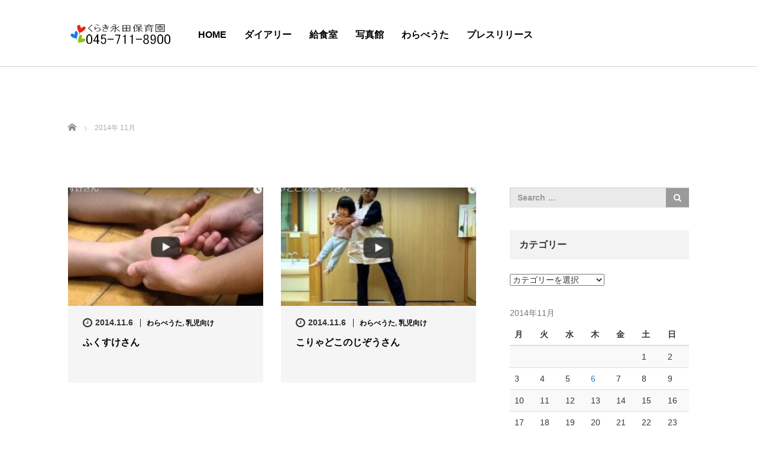

--- FILE ---
content_type: text/html; charset=UTF-8
request_url: https://kurakids.sakura.ne.jp/fb/2014/11/
body_size: 48383
content:
<!DOCTYPE html>
<html lang="ja">
<head>
	<meta charset="UTF-8">
	<meta name="viewport" content="width=device-width, initial-scale=1.0">
	<meta http-equiv="X-UA-Compatible" content="IE=edge">

	<title>2014年 11月の記事一覧 | くらき永田保育園</title>
	<meta name="description" content="2014年 11月の記事一覧">
		<link rel="profile" href="http://gmpg.org/xfn/11">
	<link rel="pingback" href="https://kurakids.sakura.ne.jp/fb/xmlrpc.php">

		<meta name='robots' content='max-image-preview:large' />
<link rel='dns-prefetch' href='//ajax.googleapis.com' />
<link rel='dns-prefetch' href='//netdna.bootstrapcdn.com' />
<link rel='dns-prefetch' href='//s.w.org' />
<link rel="alternate" type="application/rss+xml" title="くらき永田保育園 &raquo; フィード" href="https://kurakids.sakura.ne.jp/fb/feed/" />
<link rel="alternate" type="application/rss+xml" title="くらき永田保育園 &raquo; コメントフィード" href="https://kurakids.sakura.ne.jp/fb/comments/feed/" />
<script type="text/javascript">
window._wpemojiSettings = {"baseUrl":"https:\/\/s.w.org\/images\/core\/emoji\/13.1.0\/72x72\/","ext":".png","svgUrl":"https:\/\/s.w.org\/images\/core\/emoji\/13.1.0\/svg\/","svgExt":".svg","source":{"concatemoji":"https:\/\/kurakids.sakura.ne.jp\/fb\/wp-includes\/js\/wp-emoji-release.min.js?ver=5.9.12"}};
/*! This file is auto-generated */
!function(e,a,t){var n,r,o,i=a.createElement("canvas"),p=i.getContext&&i.getContext("2d");function s(e,t){var a=String.fromCharCode;p.clearRect(0,0,i.width,i.height),p.fillText(a.apply(this,e),0,0);e=i.toDataURL();return p.clearRect(0,0,i.width,i.height),p.fillText(a.apply(this,t),0,0),e===i.toDataURL()}function c(e){var t=a.createElement("script");t.src=e,t.defer=t.type="text/javascript",a.getElementsByTagName("head")[0].appendChild(t)}for(o=Array("flag","emoji"),t.supports={everything:!0,everythingExceptFlag:!0},r=0;r<o.length;r++)t.supports[o[r]]=function(e){if(!p||!p.fillText)return!1;switch(p.textBaseline="top",p.font="600 32px Arial",e){case"flag":return s([127987,65039,8205,9895,65039],[127987,65039,8203,9895,65039])?!1:!s([55356,56826,55356,56819],[55356,56826,8203,55356,56819])&&!s([55356,57332,56128,56423,56128,56418,56128,56421,56128,56430,56128,56423,56128,56447],[55356,57332,8203,56128,56423,8203,56128,56418,8203,56128,56421,8203,56128,56430,8203,56128,56423,8203,56128,56447]);case"emoji":return!s([10084,65039,8205,55357,56613],[10084,65039,8203,55357,56613])}return!1}(o[r]),t.supports.everything=t.supports.everything&&t.supports[o[r]],"flag"!==o[r]&&(t.supports.everythingExceptFlag=t.supports.everythingExceptFlag&&t.supports[o[r]]);t.supports.everythingExceptFlag=t.supports.everythingExceptFlag&&!t.supports.flag,t.DOMReady=!1,t.readyCallback=function(){t.DOMReady=!0},t.supports.everything||(n=function(){t.readyCallback()},a.addEventListener?(a.addEventListener("DOMContentLoaded",n,!1),e.addEventListener("load",n,!1)):(e.attachEvent("onload",n),a.attachEvent("onreadystatechange",function(){"complete"===a.readyState&&t.readyCallback()})),(n=t.source||{}).concatemoji?c(n.concatemoji):n.wpemoji&&n.twemoji&&(c(n.twemoji),c(n.wpemoji)))}(window,document,window._wpemojiSettings);
</script>
<style type="text/css">
img.wp-smiley,
img.emoji {
	display: inline !important;
	border: none !important;
	box-shadow: none !important;
	height: 1em !important;
	width: 1em !important;
	margin: 0 0.07em !important;
	vertical-align: -0.1em !important;
	background: none !important;
	padding: 0 !important;
}
</style>
	<link rel='stylesheet' id='wp-block-library-css'  href='https://kurakids.sakura.ne.jp/fb/wp-includes/css/dist/block-library/style.min.css?ver=5.9.12' type='text/css' media='all' />
<style id='global-styles-inline-css' type='text/css'>
body{--wp--preset--color--black: #000000;--wp--preset--color--cyan-bluish-gray: #abb8c3;--wp--preset--color--white: #ffffff;--wp--preset--color--pale-pink: #f78da7;--wp--preset--color--vivid-red: #cf2e2e;--wp--preset--color--luminous-vivid-orange: #ff6900;--wp--preset--color--luminous-vivid-amber: #fcb900;--wp--preset--color--light-green-cyan: #7bdcb5;--wp--preset--color--vivid-green-cyan: #00d084;--wp--preset--color--pale-cyan-blue: #8ed1fc;--wp--preset--color--vivid-cyan-blue: #0693e3;--wp--preset--color--vivid-purple: #9b51e0;--wp--preset--gradient--vivid-cyan-blue-to-vivid-purple: linear-gradient(135deg,rgba(6,147,227,1) 0%,rgb(155,81,224) 100%);--wp--preset--gradient--light-green-cyan-to-vivid-green-cyan: linear-gradient(135deg,rgb(122,220,180) 0%,rgb(0,208,130) 100%);--wp--preset--gradient--luminous-vivid-amber-to-luminous-vivid-orange: linear-gradient(135deg,rgba(252,185,0,1) 0%,rgba(255,105,0,1) 100%);--wp--preset--gradient--luminous-vivid-orange-to-vivid-red: linear-gradient(135deg,rgba(255,105,0,1) 0%,rgb(207,46,46) 100%);--wp--preset--gradient--very-light-gray-to-cyan-bluish-gray: linear-gradient(135deg,rgb(238,238,238) 0%,rgb(169,184,195) 100%);--wp--preset--gradient--cool-to-warm-spectrum: linear-gradient(135deg,rgb(74,234,220) 0%,rgb(151,120,209) 20%,rgb(207,42,186) 40%,rgb(238,44,130) 60%,rgb(251,105,98) 80%,rgb(254,248,76) 100%);--wp--preset--gradient--blush-light-purple: linear-gradient(135deg,rgb(255,206,236) 0%,rgb(152,150,240) 100%);--wp--preset--gradient--blush-bordeaux: linear-gradient(135deg,rgb(254,205,165) 0%,rgb(254,45,45) 50%,rgb(107,0,62) 100%);--wp--preset--gradient--luminous-dusk: linear-gradient(135deg,rgb(255,203,112) 0%,rgb(199,81,192) 50%,rgb(65,88,208) 100%);--wp--preset--gradient--pale-ocean: linear-gradient(135deg,rgb(255,245,203) 0%,rgb(182,227,212) 50%,rgb(51,167,181) 100%);--wp--preset--gradient--electric-grass: linear-gradient(135deg,rgb(202,248,128) 0%,rgb(113,206,126) 100%);--wp--preset--gradient--midnight: linear-gradient(135deg,rgb(2,3,129) 0%,rgb(40,116,252) 100%);--wp--preset--duotone--dark-grayscale: url('#wp-duotone-dark-grayscale');--wp--preset--duotone--grayscale: url('#wp-duotone-grayscale');--wp--preset--duotone--purple-yellow: url('#wp-duotone-purple-yellow');--wp--preset--duotone--blue-red: url('#wp-duotone-blue-red');--wp--preset--duotone--midnight: url('#wp-duotone-midnight');--wp--preset--duotone--magenta-yellow: url('#wp-duotone-magenta-yellow');--wp--preset--duotone--purple-green: url('#wp-duotone-purple-green');--wp--preset--duotone--blue-orange: url('#wp-duotone-blue-orange');--wp--preset--font-size--small: 13px;--wp--preset--font-size--medium: 20px;--wp--preset--font-size--large: 36px;--wp--preset--font-size--x-large: 42px;}.has-black-color{color: var(--wp--preset--color--black) !important;}.has-cyan-bluish-gray-color{color: var(--wp--preset--color--cyan-bluish-gray) !important;}.has-white-color{color: var(--wp--preset--color--white) !important;}.has-pale-pink-color{color: var(--wp--preset--color--pale-pink) !important;}.has-vivid-red-color{color: var(--wp--preset--color--vivid-red) !important;}.has-luminous-vivid-orange-color{color: var(--wp--preset--color--luminous-vivid-orange) !important;}.has-luminous-vivid-amber-color{color: var(--wp--preset--color--luminous-vivid-amber) !important;}.has-light-green-cyan-color{color: var(--wp--preset--color--light-green-cyan) !important;}.has-vivid-green-cyan-color{color: var(--wp--preset--color--vivid-green-cyan) !important;}.has-pale-cyan-blue-color{color: var(--wp--preset--color--pale-cyan-blue) !important;}.has-vivid-cyan-blue-color{color: var(--wp--preset--color--vivid-cyan-blue) !important;}.has-vivid-purple-color{color: var(--wp--preset--color--vivid-purple) !important;}.has-black-background-color{background-color: var(--wp--preset--color--black) !important;}.has-cyan-bluish-gray-background-color{background-color: var(--wp--preset--color--cyan-bluish-gray) !important;}.has-white-background-color{background-color: var(--wp--preset--color--white) !important;}.has-pale-pink-background-color{background-color: var(--wp--preset--color--pale-pink) !important;}.has-vivid-red-background-color{background-color: var(--wp--preset--color--vivid-red) !important;}.has-luminous-vivid-orange-background-color{background-color: var(--wp--preset--color--luminous-vivid-orange) !important;}.has-luminous-vivid-amber-background-color{background-color: var(--wp--preset--color--luminous-vivid-amber) !important;}.has-light-green-cyan-background-color{background-color: var(--wp--preset--color--light-green-cyan) !important;}.has-vivid-green-cyan-background-color{background-color: var(--wp--preset--color--vivid-green-cyan) !important;}.has-pale-cyan-blue-background-color{background-color: var(--wp--preset--color--pale-cyan-blue) !important;}.has-vivid-cyan-blue-background-color{background-color: var(--wp--preset--color--vivid-cyan-blue) !important;}.has-vivid-purple-background-color{background-color: var(--wp--preset--color--vivid-purple) !important;}.has-black-border-color{border-color: var(--wp--preset--color--black) !important;}.has-cyan-bluish-gray-border-color{border-color: var(--wp--preset--color--cyan-bluish-gray) !important;}.has-white-border-color{border-color: var(--wp--preset--color--white) !important;}.has-pale-pink-border-color{border-color: var(--wp--preset--color--pale-pink) !important;}.has-vivid-red-border-color{border-color: var(--wp--preset--color--vivid-red) !important;}.has-luminous-vivid-orange-border-color{border-color: var(--wp--preset--color--luminous-vivid-orange) !important;}.has-luminous-vivid-amber-border-color{border-color: var(--wp--preset--color--luminous-vivid-amber) !important;}.has-light-green-cyan-border-color{border-color: var(--wp--preset--color--light-green-cyan) !important;}.has-vivid-green-cyan-border-color{border-color: var(--wp--preset--color--vivid-green-cyan) !important;}.has-pale-cyan-blue-border-color{border-color: var(--wp--preset--color--pale-cyan-blue) !important;}.has-vivid-cyan-blue-border-color{border-color: var(--wp--preset--color--vivid-cyan-blue) !important;}.has-vivid-purple-border-color{border-color: var(--wp--preset--color--vivid-purple) !important;}.has-vivid-cyan-blue-to-vivid-purple-gradient-background{background: var(--wp--preset--gradient--vivid-cyan-blue-to-vivid-purple) !important;}.has-light-green-cyan-to-vivid-green-cyan-gradient-background{background: var(--wp--preset--gradient--light-green-cyan-to-vivid-green-cyan) !important;}.has-luminous-vivid-amber-to-luminous-vivid-orange-gradient-background{background: var(--wp--preset--gradient--luminous-vivid-amber-to-luminous-vivid-orange) !important;}.has-luminous-vivid-orange-to-vivid-red-gradient-background{background: var(--wp--preset--gradient--luminous-vivid-orange-to-vivid-red) !important;}.has-very-light-gray-to-cyan-bluish-gray-gradient-background{background: var(--wp--preset--gradient--very-light-gray-to-cyan-bluish-gray) !important;}.has-cool-to-warm-spectrum-gradient-background{background: var(--wp--preset--gradient--cool-to-warm-spectrum) !important;}.has-blush-light-purple-gradient-background{background: var(--wp--preset--gradient--blush-light-purple) !important;}.has-blush-bordeaux-gradient-background{background: var(--wp--preset--gradient--blush-bordeaux) !important;}.has-luminous-dusk-gradient-background{background: var(--wp--preset--gradient--luminous-dusk) !important;}.has-pale-ocean-gradient-background{background: var(--wp--preset--gradient--pale-ocean) !important;}.has-electric-grass-gradient-background{background: var(--wp--preset--gradient--electric-grass) !important;}.has-midnight-gradient-background{background: var(--wp--preset--gradient--midnight) !important;}.has-small-font-size{font-size: var(--wp--preset--font-size--small) !important;}.has-medium-font-size{font-size: var(--wp--preset--font-size--medium) !important;}.has-large-font-size{font-size: var(--wp--preset--font-size--large) !important;}.has-x-large-font-size{font-size: var(--wp--preset--font-size--x-large) !important;}
</style>
<link rel='stylesheet' id='finalTilesGallery_stylesheet-css'  href='https://kurakids.sakura.ne.jp/fb/wp-content/plugins/final-tiles-grid-gallery-lite/scripts/ftg.css?ver=3.5.5' type='text/css' media='all' />
<link rel='stylesheet' id='fontawesome_stylesheet-css'  href='//netdna.bootstrapcdn.com/font-awesome/4.7.0/css/font-awesome.css?ver=5.9.12' type='text/css' media='all' />
<link rel='stylesheet' id='tcd-maps-css'  href='https://kurakids.sakura.ne.jp/fb/wp-content/plugins/tcd-google-maps/admin.css?ver=5.9.12' type='text/css' media='all' />
<link rel='stylesheet' id='tcd-contact-form-css'  href='https://kurakids.sakura.ne.jp/fb/wp-content/plugins/tcd-workflow/tcd-contact-admin.css?ver=5.9.12' type='text/css' media='all' />
<link rel='stylesheet' id='_tk-bootstrap-wp-css'  href='https://kurakids.sakura.ne.jp/fb/wp-content/themes/agent_tcd033/includes/css/bootstrap-wp.css?ver=5.9.12' type='text/css' media='all' />
<link rel='stylesheet' id='_tk-bootstrap-css'  href='https://kurakids.sakura.ne.jp/fb/wp-content/themes/agent_tcd033/includes/resources/bootstrap/css/bootstrap.min.css?ver=5.9.12' type='text/css' media='all' />
<link rel='stylesheet' id='_tk-font-awesome-css'  href='https://kurakids.sakura.ne.jp/fb/wp-content/themes/agent_tcd033/includes/css/font-awesome.min.css?ver=4.1.0' type='text/css' media='all' />
<script type='text/javascript' src='https://ajax.googleapis.com/ajax/libs/jquery/1.11.3/jquery.min.js?ver=5.9.12' id='jquery-js'></script>
<script type='text/javascript' src='https://kurakids.sakura.ne.jp/fb/wp-content/plugins/tcd-workflow/angular.js?ver=5.9.12' id='angular-js'></script>
<script type='text/javascript' src='https://kurakids.sakura.ne.jp/fb/wp-content/themes/agent_tcd033/includes/resources/bootstrap/js/bootstrap.js?ver=5.9.12' id='_tk-bootstrapjs-js'></script>
<script type='text/javascript' src='https://kurakids.sakura.ne.jp/fb/wp-content/themes/agent_tcd033/includes/js/bootstrap-wp.js?ver=5.9.12' id='_tk-bootstrapwp-js'></script>
<link rel="https://api.w.org/" href="https://kurakids.sakura.ne.jp/fb/wp-json/" /><style type="text/css">* Custom css for Access Category Password form */
	.acpwd-container {
	
	}
	
	.acpwd-added-excerpt {
	}
	
	.acpwd-info-message {
	
	}
	
	.acpwd-form {
	
	}
	.acpwd-pass {
	
	}
	
	.acpwd-submit {
	
	}
	
	.acpwd-error-message {
		color: darkred;
	}</style>	<link rel="stylesheet" href="https://kurakids.sakura.ne.jp/fb/wp-content/themes/agent_tcd033/style.css?ver=3.1.15" type="text/css" />

	
	<script type="text/javascript" src="https://kurakids.sakura.ne.jp/fb/wp-content/themes/agent_tcd033/parallax.js"></script>
	<link rel="stylesheet" href="https://maxcdn.bootstrapcdn.com/font-awesome/4.4.0/css/font-awesome.min.css">
	<link rel="stylesheet" href="https://kurakids.sakura.ne.jp/fb/wp-content/themes/agent_tcd033/agent.css" type="text/css" />

		<script type="text/javascript" src="https://kurakids.sakura.ne.jp/fb/wp-content/themes/agent_tcd033/js/jscript.js"></script>
	<script src="https://kurakids.sakura.ne.jp/fb/wp-content/themes/agent_tcd033/js/comment.js?ver=?ver=3.1.15"></script>
	<link rel="stylesheet" href="https://kurakids.sakura.ne.jp/fb/wp-content/themes/agent_tcd033/comment-style.css" type="text/css" />

	<link rel="stylesheet" media="screen and (max-width:770px)" href="https://kurakids.sakura.ne.jp/fb/wp-content/themes/agent_tcd033/footer-bar/footer-bar.css?ver=?ver=3.1.15">

	
	<style type="text/css">
		#agent-header-outer{border-bottom:1px solid lightgrey}	</style>

	<style type="text/css">
		#logo_image { top:0px; left:0px; }
		body { font-size:14px; }
	.menu-item a:hover, .entry-content a {color: #3FA5F5 !important;}
	.title a:hover, .entry-meta a:hover, .post_category a:hover, .widget a:hover, .categories-wrap a:hover {color: #3FA5F5!important;}
	.dropdown-menu {
	  background-color:#3FA5F5;
	}
	.dropdown-menu .menu-item:hover *{
	  background:#2C73AB!important;
	}
	.link-button-azure_top, .link-button-azure_btm{
	  background-color:#3FA5F5!important;
	}
	.next-button:after { border-left-color:3FA5F5!important; border-bottom-color:3FA5F5!important; }
	.next-button:hover, .next-button:hover:after {border-color:2C73AB!important;}
	.link-button-azure_top:hover, .link-button-azure_btm:hover {
	  background:#2C73AB!important;
	}
	.read-more:hover, .archives_btn:hover, .prev_link a:hover, .next_link a:hover, #submit_comment:hover, .form_table .btn-primary, .form_table td.form_title  { background:#3FA5F5!important; }

  @media only screen and (min-width: 767px) {
    .navbar-nav > .current-menu-item > a{color: #3FA5F5 !important;}
  }
  
  @media only screen and (max-width: 767px) {
    .current-menu-item *{color: #3FA5F5 !important;}
    .menu-item.active a {
      color:black;
    }
  }

			p { word-wrap:break-word; }
	
	.agent-header-menu .navbar{
  margin-left:10px;

#logo-area img{
  width: 160px;
}


	
	

				.archive_post .post-meta .title{ font-size: 16px;}
				
	</style>
	
<!-- Global site tag (gtag.js) - Google Analytics -->
<script async src="https://www.googletagmanager.com/gtag/js?id=UA-5221458-6"></script>
<script>
  window.dataLayer = window.dataLayer || [];
  function gtag(){dataLayer.push(arguments);}
  gtag('js', new Date());

  gtag('config', 'UA-5221458-6');
</script>
	
</head>

<body class="archive date group-blog">
	
	<div id="verytop"></div>
	<div id="agent-header-outer">
			<div class="container hidden-xs hidden-sm hidden-md">
				<div class="row">
					<div class="logo-wrap col-xs-20">
					  <!-- logo -->
					  <div id='logo_image'>
<h1 id="logo"><a href="https://kurakids.sakura.ne.jp/fb/" title="くらき永田保育園" data-label="くらき永田保育園"><img class="h_logo" src="http://kurakids.sakura.ne.jp/fb/wp-content/uploads/tcd-w/logo.png?1769029716" alt="くらき永田保育園" title="くらき永田保育園" /></a></h1>
</div>
				</div>
					<div class="col-xs-100 col-md-100 col-lg-80 agent-header-menu romaji">
	          <div class="navbar navbar-default">
	            <div class="navbar-header">
	              <button type="button" class="navbar-toggle" data-toggle="collapse" data-target=".nav_toggle">
	                <span class="sr-only">Toggle navigation </span>
	                <span class="icon-bar"></span>
	                <span class="icon-bar"></span>
	                <span class="icon-bar"></span>
	              </button>
								<div class="collapse navbar-collapse nav_toggle"><ul id="main-menu" class="nav navbar-nav"><li id="menu-item-1239" class="menu-item menu-item-type-custom menu-item-object-custom menu-item-1239"><a href="https://www.kurakids.ed.jp/">HOME</a></li>
<li id="menu-item-1224" class="menu-item menu-item-type-taxonomy menu-item-object-category menu-item-has-children dropdown menu-item-1224"><a href="https://kurakids.sakura.ne.jp/fb/category/diary/" class="dropdown-toggle" data-toggle="dropdown">ダイアリー</a>
<ul class="dropdown-menu depth_0">
	<li id="menu-item-1230" class="menu-item menu-item-type-taxonomy menu-item-object-category menu-item-1230"><a href="https://kurakids.sakura.ne.jp/fb/category/diary/%e3%81%86%e3%81%bf%e3%82%b0%e3%83%ab%e3%83%bc%e3%83%97/">うみグループ</a></li>
	<li id="menu-item-1228" class="menu-item menu-item-type-taxonomy menu-item-object-category menu-item-1228"><a href="https://kurakids.sakura.ne.jp/fb/category/diary/%e3%81%99%e3%81%8f/">すく</a></li>
	<li id="menu-item-1226" class="menu-item menu-item-type-taxonomy menu-item-object-category menu-item-1226"><a href="https://kurakids.sakura.ne.jp/fb/category/diary/%e3%81%ab%e3%81%93/">にこ</a></li>
	<li id="menu-item-1227" class="menu-item menu-item-type-taxonomy menu-item-object-category menu-item-1227"><a href="https://kurakids.sakura.ne.jp/fb/category/diary/%e3%82%88%e3%81%a1/">よち</a></li>
	<li id="menu-item-1229" class="menu-item menu-item-type-taxonomy menu-item-object-category menu-item-1229"><a href="https://kurakids.sakura.ne.jp/fb/category/diary/%e3%82%82%e3%82%8a%e3%82%b0%e3%83%ab%e3%83%bc%e3%83%97/">もりグループ</a></li>
	<li id="menu-item-1225" class="menu-item menu-item-type-taxonomy menu-item-object-category menu-item-1225"><a href="https://kurakids.sakura.ne.jp/fb/category/diary/%e7%95%b0%e5%b9%b4%e9%bd%a2/">異年齢</a></li>
</ul>
</li>
<li id="menu-item-1236" class="menu-item menu-item-type-taxonomy menu-item-object-category menu-item-1236"><a href="https://kurakids.sakura.ne.jp/fb/category/%e7%b5%a6%e9%a3%9f%e5%ae%a4/">給食室</a></li>
<li id="menu-item-1235" class="menu-item menu-item-type-taxonomy menu-item-object-category menu-item-1235"><a href="https://kurakids.sakura.ne.jp/fb/category/%e5%86%99%e7%9c%9f%e9%a4%a8/">写真館</a></li>
<li id="menu-item-1234" class="menu-item menu-item-type-taxonomy menu-item-object-category menu-item-1234"><a href="https://kurakids.sakura.ne.jp/fb/category/%e3%82%8f%e3%82%89%e3%81%b9%e3%81%86%e3%81%9f/">わらべうた</a></li>
<li id="menu-item-5390" class="menu-item menu-item-type-taxonomy menu-item-object-category menu-item-5390"><a href="https://kurakids.sakura.ne.jp/fb/category/pressrelease/">プレスリリース</a></li>
</ul></div>							</div>
						</div>
					</div>
									</div>
			</div>
			<div class="container hidden-lg">
	      <div class="row">
	        <div class="site-navigation-inner col-xs-120">
	          <div class="navbar navbar-default" style="margin-bottom:0px">
	            <div class="navbar-header">
	              <button type="button" class="navbar-toggle" data-toggle="collapse" data-target=".nav_toggle" style='z-index:3000'>
	                <span class="sr-only">Toggle navigation </span>
	                <span class="icon-bar"></span>
	                <span class="icon-bar"></span>
	                <span class="icon-bar"></span>
	              </button>

	              <div id="logo-area">
	                <div id='logo_image'>
<h1 id="logo"><a href="https://kurakids.sakura.ne.jp/fb/" title="くらき永田保育園" data-label="くらき永田保育園"><img class="h_logo" src="http://kurakids.sakura.ne.jp/fb/wp-content/uploads/tcd-w/logo.png?1769029716" alt="くらき永田保育園" title="くらき永田保育園" /></a></h1>
</div>
	              </div>

	            </div>

	          </div><!-- .navbar -->
	        </div>
	      </div>
			</div>
	</div>
	            <!-- The WordPress Menu goes here -->
	            <div class="hidden-lg mobile_nav_wapper">
								<div class="collapse navbar-collapse nav_toggle"><ul id="main-menu" class="nav navbar-nav pt0"><li class="menu-item menu-item-type-custom menu-item-object-custom menu-item-1239"><a href="https://www.kurakids.ed.jp/">HOME</a></li>
<li class="menu-item menu-item-type-taxonomy menu-item-object-category menu-item-has-children dropdown menu-item-1224"><a href="https://kurakids.sakura.ne.jp/fb/category/diary/" class="dropdown-toggle" data-toggle="dropdown">ダイアリー</a>
<ul class="dropdown-menu depth_0">
	<li class="menu-item menu-item-type-taxonomy menu-item-object-category menu-item-1230"><a href="https://kurakids.sakura.ne.jp/fb/category/diary/%e3%81%86%e3%81%bf%e3%82%b0%e3%83%ab%e3%83%bc%e3%83%97/">うみグループ</a></li>
	<li class="menu-item menu-item-type-taxonomy menu-item-object-category menu-item-1228"><a href="https://kurakids.sakura.ne.jp/fb/category/diary/%e3%81%99%e3%81%8f/">すく</a></li>
	<li class="menu-item menu-item-type-taxonomy menu-item-object-category menu-item-1226"><a href="https://kurakids.sakura.ne.jp/fb/category/diary/%e3%81%ab%e3%81%93/">にこ</a></li>
	<li class="menu-item menu-item-type-taxonomy menu-item-object-category menu-item-1227"><a href="https://kurakids.sakura.ne.jp/fb/category/diary/%e3%82%88%e3%81%a1/">よち</a></li>
	<li class="menu-item menu-item-type-taxonomy menu-item-object-category menu-item-1229"><a href="https://kurakids.sakura.ne.jp/fb/category/diary/%e3%82%82%e3%82%8a%e3%82%b0%e3%83%ab%e3%83%bc%e3%83%97/">もりグループ</a></li>
	<li class="menu-item menu-item-type-taxonomy menu-item-object-category menu-item-1225"><a href="https://kurakids.sakura.ne.jp/fb/category/diary/%e7%95%b0%e5%b9%b4%e9%bd%a2/">異年齢</a></li>
</ul>
</li>
<li class="menu-item menu-item-type-taxonomy menu-item-object-category menu-item-1236"><a href="https://kurakids.sakura.ne.jp/fb/category/%e7%b5%a6%e9%a3%9f%e5%ae%a4/">給食室</a></li>
<li class="menu-item menu-item-type-taxonomy menu-item-object-category menu-item-1235"><a href="https://kurakids.sakura.ne.jp/fb/category/%e5%86%99%e7%9c%9f%e9%a4%a8/">写真館</a></li>
<li class="menu-item menu-item-type-taxonomy menu-item-object-category menu-item-1234"><a href="https://kurakids.sakura.ne.jp/fb/category/%e3%82%8f%e3%82%89%e3%81%b9%e3%81%86%e3%81%9f/">わらべうた</a></li>
<li class="menu-item menu-item-type-taxonomy menu-item-object-category menu-item-5390"><a href="https://kurakids.sakura.ne.jp/fb/category/pressrelease/">プレスリリース</a></li>
</ul></div>	            </div>


	<div class="main-content">
		<div class="container archive_wrap">
			
<ul id="bread_crumb" class="clearfix" itemscope itemtype="http://schema.org/BreadcrumbList">
  <li itemprop="itemListElement" itemscope itemtype="http://schema.org/ListItem" class="home"><a itemprop="item" href="https://kurakids.sakura.ne.jp/fb/"><span itemprop="name">ホーム</span></a><meta itemprop="position" content="1" /></li>

 <li itemprop="itemListElement" itemscope itemtype="http://schema.org/ListItem" class="last"><span itemprop="name">2014年 11月</span><meta itemprop="position" content="2" /></li>

</ul>
			<div class="row">
				<div class="col-xs-120 hidden-xs"><h2 class="archive_h2 headline smaller-mobile-h2 mobile-mt-0"></h2></div>
			</div>
			<div class="row mt70">
				<div class="main-content-inner col-sm-80 ">
					
												<div class="row">
							
								<div class="col-sm-60 archive_post">
									
  <article id="post-2072" class="blog-item">
    <div class="post-image">
      <a class="post_image" href="https://kurakids.sakura.ne.jp/fb/2014/11/06/%e3%81%b5%e3%81%8f%e3%81%99%e3%81%91%e3%81%95%e3%82%93/">
	<img width="330" height="200" src="https://kurakids.sakura.ne.jp/fb/wp-content/uploads/2014/11/ふくすけさん-330x200.jpg" class="attachment-size2 size-size2 wp-post-image" alt="" />      </a>
    </div>

    <div class="post-meta">
     <ul>
      <li class="post_date"><i class='fa fa-clock-o fa-lg'></i><time class="entry-date updated" datetime="2018-07-04T12:35:07+09:00">2014.11.6</time></li>      <li class="post_category"><a href="https://kurakids.sakura.ne.jp/fb/category/%e3%82%8f%e3%82%89%e3%81%b9%e3%81%86%e3%81%9f/" rel="category tag">わらべうた</a>, <a href="https://kurakids.sakura.ne.jp/fb/category/%e3%82%8f%e3%82%89%e3%81%b9%e3%81%86%e3%81%9f/%e4%b9%b3%e5%85%90%e5%90%91%e3%81%91/" rel="category tag">乳児向け</a></li>     </ul>
     <h3 class="title"><a href="https://kurakids.sakura.ne.jp/fb/2014/11/06/%e3%81%b5%e3%81%8f%e3%81%99%e3%81%91%e3%81%95%e3%82%93/">ふくすけさん</a></h3>
    </div>
  </article>								</div>

							
								<div class="col-sm-60 archive_post">
									
  <article id="post-2069" class="blog-item">
    <div class="post-image">
      <a class="post_image" href="https://kurakids.sakura.ne.jp/fb/2014/11/06/%e3%81%93%e3%82%8a%e3%82%83%e3%81%a9%e3%81%93%e3%81%ae%e3%81%98%e3%81%9e%e3%81%86%e3%81%95%e3%82%93/">
	<img width="330" height="200" src="https://kurakids.sakura.ne.jp/fb/wp-content/uploads/2018/07/こりゃどこのじぞうさん-330x200.jpg" class="attachment-size2 size-size2 wp-post-image" alt="" loading="lazy" />      </a>
    </div>

    <div class="post-meta">
     <ul>
      <li class="post_date"><i class='fa fa-clock-o fa-lg'></i><time class="entry-date updated" datetime="2018-07-04T12:30:45+09:00">2014.11.6</time></li>      <li class="post_category"><a href="https://kurakids.sakura.ne.jp/fb/category/%e3%82%8f%e3%82%89%e3%81%b9%e3%81%86%e3%81%9f/" rel="category tag">わらべうた</a>, <a href="https://kurakids.sakura.ne.jp/fb/category/%e3%82%8f%e3%82%89%e3%81%b9%e3%81%86%e3%81%9f/%e4%b9%b3%e5%85%90%e5%90%91%e3%81%91/" rel="category tag">乳児向け</a></li>     </ul>
     <h3 class="title"><a href="https://kurakids.sakura.ne.jp/fb/2014/11/06/%e3%81%93%e3%82%8a%e3%82%83%e3%81%a9%e3%81%93%e3%81%ae%e3%81%98%e3%81%9e%e3%81%86%e3%81%95%e3%82%93/">こりゃどこのじぞうさん</a></h3>
    </div>
  </article>								</div>

													</div>

						<div class="page_navi clearfix">

</div>

								</div>
			<div class="col-sm-37 col-sm-offset-3">
				    <div class="sidebar-padder">

      
      	      <aside id="search-3" class="widget widget_search"><form role="search" method="get" class="search-form" action="https://kurakids.sakura.ne.jp/fb/">
  <label>
    <div class="input-group">
      <input type="search" class="search-field form-control" placeholder="Search &hellip;" value="" name="s" title="Search for:">
      <span class="input-group-btn">
        <button class="btn btn-default" type="submit"><span class="fa fa-search"></span></button>
      </span>
    </div><!-- /input-group -->
  </label>
  <input type="submit" style="display:none" value="Search">
</form>
</aside><aside id="categories-3" class="widget widget_categories"><h3 class="widget-title">カテゴリー</h3><form action="https://kurakids.sakura.ne.jp/fb" method="get"><label class="screen-reader-text" for="cat">カテゴリー</label><select  name='cat' id='cat' class='postform' >
	<option value='-1'>カテゴリーを選択</option>
	<option class="level-0" value="1">topics&nbsp;&nbsp;(336)</option>
	<option class="level-0" value="5">ダイアリー&nbsp;&nbsp;(889)</option>
	<option class="level-1" value="22">&nbsp;&nbsp;&nbsp;いき&nbsp;&nbsp;(65)</option>
	<option class="level-1" value="23">&nbsp;&nbsp;&nbsp;うみグループ&nbsp;&nbsp;(95)</option>
	<option class="level-1" value="19">&nbsp;&nbsp;&nbsp;すく&nbsp;&nbsp;(174)</option>
	<option class="level-1" value="27">&nbsp;&nbsp;&nbsp;その他&nbsp;&nbsp;(1)</option>
	<option class="level-1" value="16">&nbsp;&nbsp;&nbsp;にこ&nbsp;&nbsp;(181)</option>
	<option class="level-1" value="20">&nbsp;&nbsp;&nbsp;のび&nbsp;&nbsp;(5)</option>
	<option class="level-1" value="24">&nbsp;&nbsp;&nbsp;もりグループ&nbsp;&nbsp;(102)</option>
	<option class="level-1" value="18">&nbsp;&nbsp;&nbsp;よち&nbsp;&nbsp;(181)</option>
	<option class="level-1" value="21">&nbsp;&nbsp;&nbsp;わく&nbsp;&nbsp;(13)</option>
	<option class="level-1" value="43">&nbsp;&nbsp;&nbsp;乳児向け&nbsp;&nbsp;(9)</option>
	<option class="level-1" value="26">&nbsp;&nbsp;&nbsp;係活動&nbsp;&nbsp;(30)</option>
	<option class="level-1" value="44">&nbsp;&nbsp;&nbsp;幼児向け&nbsp;&nbsp;(4)</option>
	<option class="level-1" value="45">&nbsp;&nbsp;&nbsp;木育&nbsp;&nbsp;(1)</option>
	<option class="level-1" value="25">&nbsp;&nbsp;&nbsp;異年齢&nbsp;&nbsp;(102)</option>
	<option class="level-1" value="31">&nbsp;&nbsp;&nbsp;行事&nbsp;&nbsp;(10)</option>
	<option class="level-0" value="6">プレスリリース&nbsp;&nbsp;(12)</option>
	<option class="level-0" value="28">ぽかぽか&nbsp;&nbsp;(1)</option>
	<option class="level-0" value="8">レシピ&nbsp;&nbsp;(7)</option>
	<option class="level-0" value="9">わらべうた&nbsp;&nbsp;(94)</option>
	<option class="level-1" value="41">&nbsp;&nbsp;&nbsp;いき&nbsp;&nbsp;(3)</option>
	<option class="level-1" value="38">&nbsp;&nbsp;&nbsp;すく&nbsp;&nbsp;(8)</option>
	<option class="level-1" value="36">&nbsp;&nbsp;&nbsp;にこ&nbsp;&nbsp;(7)</option>
	<option class="level-1" value="39">&nbsp;&nbsp;&nbsp;のび&nbsp;&nbsp;(3)</option>
	<option class="level-1" value="37">&nbsp;&nbsp;&nbsp;よち&nbsp;&nbsp;(10)</option>
	<option class="level-1" value="40">&nbsp;&nbsp;&nbsp;わく&nbsp;&nbsp;(4)</option>
	<option class="level-1" value="34">&nbsp;&nbsp;&nbsp;乳児向け&nbsp;&nbsp;(51)</option>
	<option class="level-1" value="35">&nbsp;&nbsp;&nbsp;幼児向け&nbsp;&nbsp;(34)</option>
	<option class="level-0" value="32">写真館&nbsp;&nbsp;(184)</option>
	<option class="level-0" value="10">園便り&nbsp;&nbsp;(8)</option>
	<option class="level-0" value="30">給食室&nbsp;&nbsp;(56)</option>
</select>
</form>
<script type="text/javascript">
/* <![CDATA[ */
(function() {
	var dropdown = document.getElementById( "cat" );
	function onCatChange() {
		if ( dropdown.options[ dropdown.selectedIndex ].value > 0 ) {
			dropdown.parentNode.submit();
		}
	}
	dropdown.onchange = onCatChange;
})();
/* ]]> */
</script>

			</aside><aside id="calendar-3" class="widget widget_calendar"><div id="calendar_wrap" class="calendar_wrap"><table id="wp-calendar" class="wp-calendar-table">
	<caption>2014年11月</caption>
	<thead>
	<tr>
		<th scope="col" title="月曜日">月</th>
		<th scope="col" title="火曜日">火</th>
		<th scope="col" title="水曜日">水</th>
		<th scope="col" title="木曜日">木</th>
		<th scope="col" title="金曜日">金</th>
		<th scope="col" title="土曜日">土</th>
		<th scope="col" title="日曜日">日</th>
	</tr>
	</thead>
	<tbody>
	<tr>
		<td colspan="5" class="pad">&nbsp;</td><td>1</td><td>2</td>
	</tr>
	<tr>
		<td>3</td><td>4</td><td>5</td><td><a href="https://kurakids.sakura.ne.jp/fb/2014/11/06/" aria-label="2014年11月6日 に投稿を公開">6</a></td><td>7</td><td>8</td><td>9</td>
	</tr>
	<tr>
		<td>10</td><td>11</td><td>12</td><td>13</td><td>14</td><td>15</td><td>16</td>
	</tr>
	<tr>
		<td>17</td><td>18</td><td>19</td><td>20</td><td>21</td><td>22</td><td>23</td>
	</tr>
	<tr>
		<td>24</td><td>25</td><td>26</td><td>27</td><td>28</td><td>29</td><td>30</td>
	</tr>
	</tbody>
	</table><nav aria-label="前と次の月" class="wp-calendar-nav">
		<span class="wp-calendar-nav-prev"><a href="https://kurakids.sakura.ne.jp/fb/2014/10/">&laquo; 10月</a></span>
		<span class="pad">&nbsp;</span>
		<span class="wp-calendar-nav-next"><a href="https://kurakids.sakura.ne.jp/fb/2014/12/">12月 &raquo;</a></span>
	</nav></div></aside><aside id="archives-3" class="widget widget_archive"><h3 class="widget-title">アーカイブ</h3>
			<ul>
					<li><a href='https://kurakids.sakura.ne.jp/fb/2022/09/'>2022年9月</a>&nbsp;(8)</li>
	<li><a href='https://kurakids.sakura.ne.jp/fb/2022/08/'>2022年8月</a>&nbsp;(15)</li>
	<li><a href='https://kurakids.sakura.ne.jp/fb/2022/07/'>2022年7月</a>&nbsp;(24)</li>
	<li><a href='https://kurakids.sakura.ne.jp/fb/2022/06/'>2022年6月</a>&nbsp;(6)</li>
	<li><a href='https://kurakids.sakura.ne.jp/fb/2022/05/'>2022年5月</a>&nbsp;(14)</li>
	<li><a href='https://kurakids.sakura.ne.jp/fb/2022/04/'>2022年4月</a>&nbsp;(5)</li>
	<li><a href='https://kurakids.sakura.ne.jp/fb/2022/03/'>2022年3月</a>&nbsp;(10)</li>
	<li><a href='https://kurakids.sakura.ne.jp/fb/2022/02/'>2022年2月</a>&nbsp;(9)</li>
	<li><a href='https://kurakids.sakura.ne.jp/fb/2022/01/'>2022年1月</a>&nbsp;(11)</li>
	<li><a href='https://kurakids.sakura.ne.jp/fb/2021/12/'>2021年12月</a>&nbsp;(13)</li>
	<li><a href='https://kurakids.sakura.ne.jp/fb/2021/11/'>2021年11月</a>&nbsp;(13)</li>
	<li><a href='https://kurakids.sakura.ne.jp/fb/2021/10/'>2021年10月</a>&nbsp;(13)</li>
	<li><a href='https://kurakids.sakura.ne.jp/fb/2021/09/'>2021年9月</a>&nbsp;(12)</li>
	<li><a href='https://kurakids.sakura.ne.jp/fb/2021/08/'>2021年8月</a>&nbsp;(19)</li>
	<li><a href='https://kurakids.sakura.ne.jp/fb/2021/07/'>2021年7月</a>&nbsp;(32)</li>
	<li><a href='https://kurakids.sakura.ne.jp/fb/2021/06/'>2021年6月</a>&nbsp;(23)</li>
	<li><a href='https://kurakids.sakura.ne.jp/fb/2021/05/'>2021年5月</a>&nbsp;(21)</li>
	<li><a href='https://kurakids.sakura.ne.jp/fb/2021/04/'>2021年4月</a>&nbsp;(17)</li>
	<li><a href='https://kurakids.sakura.ne.jp/fb/2021/03/'>2021年3月</a>&nbsp;(20)</li>
	<li><a href='https://kurakids.sakura.ne.jp/fb/2021/02/'>2021年2月</a>&nbsp;(11)</li>
	<li><a href='https://kurakids.sakura.ne.jp/fb/2021/01/'>2021年1月</a>&nbsp;(16)</li>
	<li><a href='https://kurakids.sakura.ne.jp/fb/2020/12/'>2020年12月</a>&nbsp;(18)</li>
	<li><a href='https://kurakids.sakura.ne.jp/fb/2020/11/'>2020年11月</a>&nbsp;(13)</li>
	<li><a href='https://kurakids.sakura.ne.jp/fb/2020/10/'>2020年10月</a>&nbsp;(21)</li>
	<li><a href='https://kurakids.sakura.ne.jp/fb/2020/09/'>2020年9月</a>&nbsp;(5)</li>
	<li><a href='https://kurakids.sakura.ne.jp/fb/2020/08/'>2020年8月</a>&nbsp;(21)</li>
	<li><a href='https://kurakids.sakura.ne.jp/fb/2020/07/'>2020年7月</a>&nbsp;(36)</li>
	<li><a href='https://kurakids.sakura.ne.jp/fb/2020/06/'>2020年6月</a>&nbsp;(22)</li>
	<li><a href='https://kurakids.sakura.ne.jp/fb/2020/05/'>2020年5月</a>&nbsp;(14)</li>
	<li><a href='https://kurakids.sakura.ne.jp/fb/2020/04/'>2020年4月</a>&nbsp;(18)</li>
	<li><a href='https://kurakids.sakura.ne.jp/fb/2020/03/'>2020年3月</a>&nbsp;(24)</li>
	<li><a href='https://kurakids.sakura.ne.jp/fb/2020/02/'>2020年2月</a>&nbsp;(16)</li>
	<li><a href='https://kurakids.sakura.ne.jp/fb/2020/01/'>2020年1月</a>&nbsp;(15)</li>
	<li><a href='https://kurakids.sakura.ne.jp/fb/2019/12/'>2019年12月</a>&nbsp;(13)</li>
	<li><a href='https://kurakids.sakura.ne.jp/fb/2019/11/'>2019年11月</a>&nbsp;(23)</li>
	<li><a href='https://kurakids.sakura.ne.jp/fb/2019/10/'>2019年10月</a>&nbsp;(40)</li>
	<li><a href='https://kurakids.sakura.ne.jp/fb/2019/09/'>2019年9月</a>&nbsp;(20)</li>
	<li><a href='https://kurakids.sakura.ne.jp/fb/2019/08/'>2019年8月</a>&nbsp;(19)</li>
	<li><a href='https://kurakids.sakura.ne.jp/fb/2019/07/'>2019年7月</a>&nbsp;(42)</li>
	<li><a href='https://kurakids.sakura.ne.jp/fb/2019/06/'>2019年6月</a>&nbsp;(25)</li>
	<li><a href='https://kurakids.sakura.ne.jp/fb/2019/05/'>2019年5月</a>&nbsp;(26)</li>
	<li><a href='https://kurakids.sakura.ne.jp/fb/2019/04/'>2019年4月</a>&nbsp;(20)</li>
	<li><a href='https://kurakids.sakura.ne.jp/fb/2019/03/'>2019年3月</a>&nbsp;(15)</li>
	<li><a href='https://kurakids.sakura.ne.jp/fb/2019/02/'>2019年2月</a>&nbsp;(15)</li>
	<li><a href='https://kurakids.sakura.ne.jp/fb/2019/01/'>2019年1月</a>&nbsp;(18)</li>
	<li><a href='https://kurakids.sakura.ne.jp/fb/2018/12/'>2018年12月</a>&nbsp;(18)</li>
	<li><a href='https://kurakids.sakura.ne.jp/fb/2018/11/'>2018年11月</a>&nbsp;(23)</li>
	<li><a href='https://kurakids.sakura.ne.jp/fb/2018/10/'>2018年10月</a>&nbsp;(37)</li>
	<li><a href='https://kurakids.sakura.ne.jp/fb/2018/09/'>2018年9月</a>&nbsp;(23)</li>
	<li><a href='https://kurakids.sakura.ne.jp/fb/2018/08/'>2018年8月</a>&nbsp;(52)</li>
	<li><a href='https://kurakids.sakura.ne.jp/fb/2018/07/'>2018年7月</a>&nbsp;(38)</li>
	<li><a href='https://kurakids.sakura.ne.jp/fb/2018/06/'>2018年6月</a>&nbsp;(26)</li>
	<li><a href='https://kurakids.sakura.ne.jp/fb/2018/05/'>2018年5月</a>&nbsp;(30)</li>
	<li><a href='https://kurakids.sakura.ne.jp/fb/2018/04/'>2018年4月</a>&nbsp;(26)</li>
	<li><a href='https://kurakids.sakura.ne.jp/fb/2018/03/'>2018年3月</a>&nbsp;(4)</li>
	<li><a href='https://kurakids.sakura.ne.jp/fb/2018/02/'>2018年2月</a>&nbsp;(7)</li>
	<li><a href='https://kurakids.sakura.ne.jp/fb/2018/01/'>2018年1月</a>&nbsp;(6)</li>
	<li><a href='https://kurakids.sakura.ne.jp/fb/2017/11/'>2017年11月</a>&nbsp;(1)</li>
	<li><a href='https://kurakids.sakura.ne.jp/fb/2017/09/'>2017年9月</a>&nbsp;(1)</li>
	<li><a href='https://kurakids.sakura.ne.jp/fb/2017/03/'>2017年3月</a>&nbsp;(2)</li>
	<li><a href='https://kurakids.sakura.ne.jp/fb/2017/02/'>2017年2月</a>&nbsp;(2)</li>
	<li><a href='https://kurakids.sakura.ne.jp/fb/2017/01/'>2017年1月</a>&nbsp;(1)</li>
	<li><a href='https://kurakids.sakura.ne.jp/fb/2016/12/'>2016年12月</a>&nbsp;(1)</li>
	<li><a href='https://kurakids.sakura.ne.jp/fb/2016/11/'>2016年11月</a>&nbsp;(1)</li>
	<li><a href='https://kurakids.sakura.ne.jp/fb/2016/10/'>2016年10月</a>&nbsp;(1)</li>
	<li><a href='https://kurakids.sakura.ne.jp/fb/2016/09/'>2016年9月</a>&nbsp;(1)</li>
	<li><a href='https://kurakids.sakura.ne.jp/fb/2016/08/'>2016年8月</a>&nbsp;(1)</li>
	<li><a href='https://kurakids.sakura.ne.jp/fb/2016/07/'>2016年7月</a>&nbsp;(1)</li>
	<li><a href='https://kurakids.sakura.ne.jp/fb/2016/06/'>2016年6月</a>&nbsp;(1)</li>
	<li><a href='https://kurakids.sakura.ne.jp/fb/2016/05/'>2016年5月</a>&nbsp;(1)</li>
	<li><a href='https://kurakids.sakura.ne.jp/fb/2016/04/'>2016年4月</a>&nbsp;(1)</li>
	<li><a href='https://kurakids.sakura.ne.jp/fb/2016/03/'>2016年3月</a>&nbsp;(1)</li>
	<li><a href='https://kurakids.sakura.ne.jp/fb/2016/02/'>2016年2月</a>&nbsp;(1)</li>
	<li><a href='https://kurakids.sakura.ne.jp/fb/2016/01/'>2016年1月</a>&nbsp;(1)</li>
	<li><a href='https://kurakids.sakura.ne.jp/fb/2015/12/'>2015年12月</a>&nbsp;(1)</li>
	<li><a href='https://kurakids.sakura.ne.jp/fb/2015/11/'>2015年11月</a>&nbsp;(1)</li>
	<li><a href='https://kurakids.sakura.ne.jp/fb/2015/10/'>2015年10月</a>&nbsp;(1)</li>
	<li><a href='https://kurakids.sakura.ne.jp/fb/2015/09/'>2015年9月</a>&nbsp;(1)</li>
	<li><a href='https://kurakids.sakura.ne.jp/fb/2015/08/'>2015年8月</a>&nbsp;(1)</li>
	<li><a href='https://kurakids.sakura.ne.jp/fb/2015/07/'>2015年7月</a>&nbsp;(1)</li>
	<li><a href='https://kurakids.sakura.ne.jp/fb/2015/06/'>2015年6月</a>&nbsp;(1)</li>
	<li><a href='https://kurakids.sakura.ne.jp/fb/2015/05/'>2015年5月</a>&nbsp;(1)</li>
	<li><a href='https://kurakids.sakura.ne.jp/fb/2015/03/'>2015年3月</a>&nbsp;(2)</li>
	<li><a href='https://kurakids.sakura.ne.jp/fb/2015/02/'>2015年2月</a>&nbsp;(4)</li>
	<li><a href='https://kurakids.sakura.ne.jp/fb/2015/01/'>2015年1月</a>&nbsp;(2)</li>
	<li><a href='https://kurakids.sakura.ne.jp/fb/2014/12/'>2014年12月</a>&nbsp;(3)</li>
	<li><a href='https://kurakids.sakura.ne.jp/fb/2014/11/' aria-current="page">2014年11月</a>&nbsp;(2)</li>
	<li><a href='https://kurakids.sakura.ne.jp/fb/2014/10/'>2014年10月</a>&nbsp;(2)</li>
	<li><a href='https://kurakids.sakura.ne.jp/fb/2014/02/'>2014年2月</a>&nbsp;(1)</li>
	<li><a href='https://kurakids.sakura.ne.jp/fb/2014/01/'>2014年1月</a>&nbsp;(2)</li>
	<li><a href='https://kurakids.sakura.ne.jp/fb/2013/11/'>2013年11月</a>&nbsp;(4)</li>
	<li><a href='https://kurakids.sakura.ne.jp/fb/2013/10/'>2013年10月</a>&nbsp;(1)</li>
	<li><a href='https://kurakids.sakura.ne.jp/fb/2013/08/'>2013年8月</a>&nbsp;(2)</li>
	<li><a href='https://kurakids.sakura.ne.jp/fb/2013/07/'>2013年7月</a>&nbsp;(2)</li>
	<li><a href='https://kurakids.sakura.ne.jp/fb/2013/06/'>2013年6月</a>&nbsp;(4)</li>
			</ul>

			</aside>	  
    </div><!-- close .sidebar-padder -->			</div>
		</div>
	</div>
</div>


    <div class="recruit-splash" data-parallax="scroll" data-speed="0.6" data-image-src="">
    <div class="container section section-small" style="overflow:hidden;">
      <div class="row">
        <div class="col-xs-120 text-center">
          <h2 class="recruit-splash-h2 smaller-mobile-h2"></h2>
                  </div>
      </div>
    </div>
  </div>

<div class="section container-fluid">
  <div class="row">
        <div class="col-xs-120"><a href="https://kurakids.sakura.ne.jp/fb/"><img src="https://kurakids.sakura.ne.jp/fb/wp-content/uploads/2018/01/footerlogo.png" alt="くらき永田保育園" title="くらき永田保育園" width="351" height="68" class="footer_logo"></a></div>    <div class="col-xs-120 footer-menu">
      <div class="collapse navbar-collapse"><ul id="footer-menu" class="nav navbar-nav"><li class="menu-item menu-item-type-custom menu-item-object-custom menu-item-1239"><a href="https://www.kurakids.ed.jp/">HOME</a></li>
<li class="menu-item menu-item-type-taxonomy menu-item-object-category menu-item-has-children dropdown menu-item-1224"><a href="https://kurakids.sakura.ne.jp/fb/category/diary/" class="dropdown-toggle" data-toggle="dropdown">ダイアリー</a></li>
<li class="menu-item menu-item-type-taxonomy menu-item-object-category menu-item-1236"><a href="https://kurakids.sakura.ne.jp/fb/category/%e7%b5%a6%e9%a3%9f%e5%ae%a4/">給食室</a></li>
<li class="menu-item menu-item-type-taxonomy menu-item-object-category menu-item-1235"><a href="https://kurakids.sakura.ne.jp/fb/category/%e5%86%99%e7%9c%9f%e9%a4%a8/">写真館</a></li>
<li class="menu-item menu-item-type-taxonomy menu-item-object-category menu-item-1234"><a href="https://kurakids.sakura.ne.jp/fb/category/%e3%82%8f%e3%82%89%e3%81%b9%e3%81%86%e3%81%9f/">わらべうた</a></li>
<li class="menu-item menu-item-type-taxonomy menu-item-object-category menu-item-5390"><a href="https://kurakids.sakura.ne.jp/fb/category/pressrelease/">プレスリリース</a></li>
</ul></div>    </div>

    
      </div>
</div>

<div class="text-center returntop">
	<a href="#verytop"><span></span></a>
</div>

<div style="background:black; ">
	<div class="container">
		<div class="row">
      			<div class="col-lg-30 text-right col-lg-push-90">
                <ul class="footer_sns_icon">
                                                                      <li class="rss"><a class="target_blank" href="https://kurakids.sakura.ne.jp/fb/feed/"><span>rss</span></a></li>        </ul>
        			</div>
            <div class="col-lg-offset-30 col-lg-60 col-lg-pull-30 text-center romaji copyright">Copyright 2026 くらき永田保育園</div>

		</div>
	</div>
</div>


<script type='text/javascript' src='https://kurakids.sakura.ne.jp/fb/wp-content/plugins/final-tiles-grid-gallery-lite/scripts/jquery.finalTilesGallery.js?ver=3.5.5' id='finalTilesGallery-js'></script>
<script type='text/javascript' src='https://kurakids.sakura.ne.jp/fb/wp-content/themes/agent_tcd033/includes/js/skip-link-focus-fix.js?ver=20130115' id='_tk-skip-link-focus-fix-js'></script>

<script type="text/javascript">
	(function($){

    equalheight=function(t){var i,e=0,h=0,r=new Array;$(t).each(function(){if(i=$(this),$(i).height("auto"),topPostion=i.position().top,h!=topPostion){for(currentDiv=0;currentDiv<r.length;currentDiv++)r[currentDiv].height(e);r.length=0,h=topPostion,e=i.height(),r.push(i)}else r.push(i),e=e<i.height()?i.height():e;for(currentDiv=0;currentDiv<r.length;currentDiv++)r[currentDiv].height(e)})};

          $('ul.nav li.dropdown, ul.nav li.dropdown-submenu').hover(function() {
    		$(this).find(' > .dropdown-menu').stop(true, true).delay(200).fadeIn();
    	}, function() {
    		$(this).find(' > .dropdown-menu').stop(true, true).delay(200).fadeOut();
    	})
  	

var doHeightAsViewport = function(){
    $('.heightasviewport').css('height', $(window).height())
  }

    function fixStuff() {
      jQuery(".heightaswidth").each(function(){
        $(this).css('height', $(this).outerWidth())
      })
    }

    fixStuff();
    doHeightAsViewport();

    setInterval(fixStuff, 1000)
    setInterval(doHeightAsViewport, 300)

    equalheight('.equal-height');

    $(".verticalcenter").each(function(){
      var center = ($(this).parent().outerHeight() / 2) - parseInt($(this).parent().css('padding-top'))
      var size = $(this).outerHeight() / 2

      $(this).css('padding-top', center - size)
    })
    

    var cursor = 0
    var slides = $(".splash-image")
    slides.hide()

    var newSlide = function(){
      if( cursor >= slides.length ){
        cursor = 0
      }

      if (slides.length!=1){
        slides.fadeOut('slow')
      }
      $(slides[cursor]).fadeIn('slow')

      cursor++;
    }

    setInterval(newSlide, 3000)
    newSlide()

		$("#agent-splash-text").removeClass('translated-right')
		$("#next-button").removeClass('opaque')

    $("a[href*=#]:not([href=#])").click(function(){if(location.pathname.replace(/^\//,"")==this.pathname.replace(/^\//,"")&&location.hostname==this.hostname){var e=jQuery(this.hash);if(e=e.length?e:jQuery("[name="+this.hash.slice(1)+"]"),e.length)return jQuery("html,body").animate({scrollTop:e.offset().top},1e3),!1}});

    // setTimeout(function(){
    //   if( $('.navbar-collapse').first().hasClass('in') ){
    //     $(".navbar-toggle").trigger("click") 
    //   }
    // }, 300)
    
    if( $(window).width() < 1200 ){
      $(".navbar-toggle").click(function(){
        setTimeout(function(){
          $(".menu-item").addClass('open')  
        }, 300)
      })
    }
    
    $(".menu-item").click(function(){ })
    
    $(".menu-item a").click(function(){
      if( !$(this).attr('href') ){
        return false
      }
    })

  window.onpageshow = function(event) {
    if (event.persisted) {
      window.location.reload() 
    }
  }

	})(jQuery)

</script>

 
</body>
</html>
